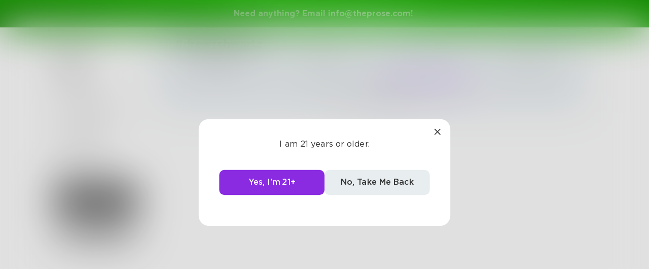

--- FILE ---
content_type: application/javascript; charset=UTF-8
request_url: https://www.theprose.com/_next/static/chunks/pages/hashtag/%5Bslug%5D/%5Border%5D-02b681159ab1097c18b9.js
body_size: 780
content:
(self.webpackChunk_N_E=self.webpackChunk_N_E||[]).push([[710],{42018:function(n,u,t){"use strict";t.r(u),t.d(u,{default:function(){return r.default}});var r=t(84100)},33457:function(n,u,t){(window.__NEXT_P=window.__NEXT_P||[]).push(["/hashtag/[slug]/[order]",function(){return t(42018)}])}},function(n){n.O(0,[9774,6261,6761,935,1024,2482,3448,5170,8050,848,2319,5275,7064,2354,5511,6939,6605,9832,1414,4317,4984,6376,2849,4633,2182,4245,6530,8480,5748,7987,2436,5629,5621,9046,9563,2947,2888,2183,179],(function(){return u=33457,n(n.s=u);var u}));var u=n.O();_N_E=u}]);